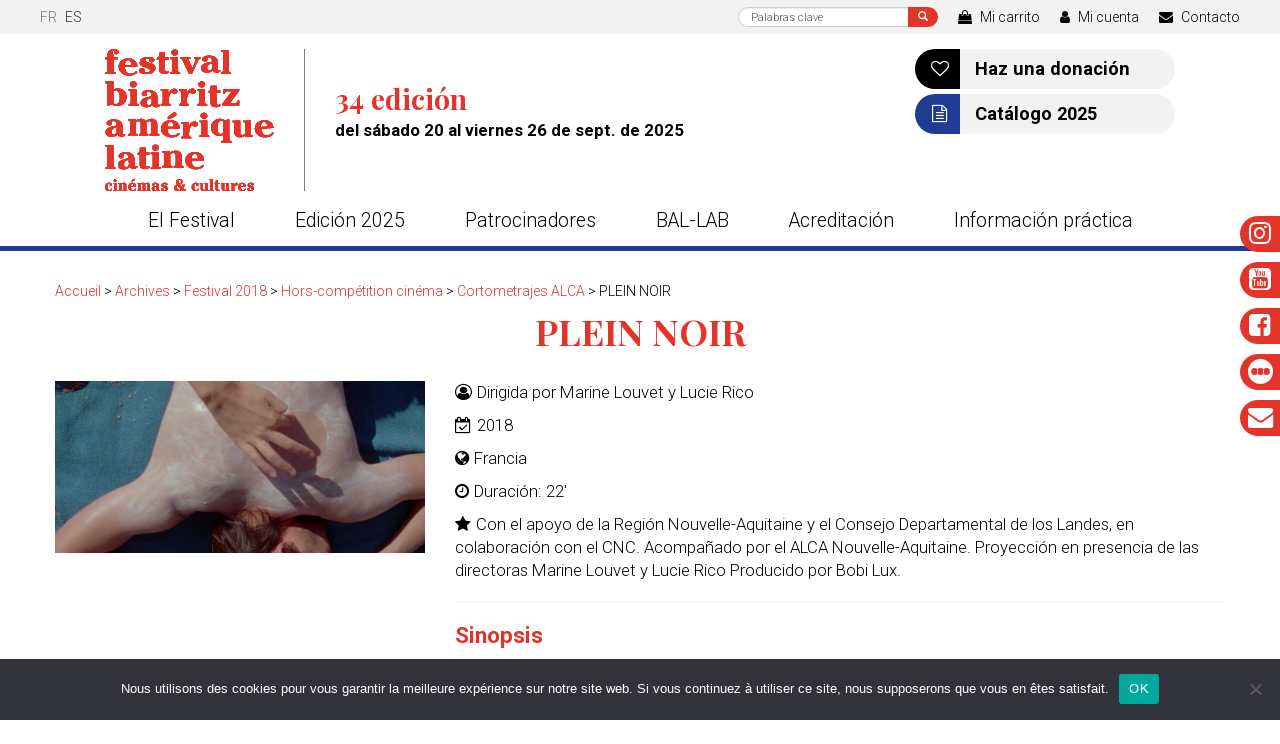

--- FILE ---
content_type: text/html; charset=UTF-8
request_url: https://www.festivaldebiarritz.com/es/film/plein-noir/
body_size: 16635
content:
<!DOCTYPE html>
<html lang="es" class="no-js">
    <head>
        <meta charset="UTF-8" />
        <meta name="viewport" content="width=device-width" />
        <title>PLEIN NOIR - Festival de Biarritz América Latina</title>
        <link rel="profile" href="http://gmpg.org/xfn/11" />
        <link rel="pingback" href="https://www.festivaldebiarritz.com/xmlrpc.php" />
                <!--[if lt IE 9]>
        <script src="https://www.festivaldebiarritz.com/wp-content/themes/festival-de-biarritz-2019/js/html5.js" type="text/javascript"></script>
        <![endif]-->
	    <script>(function(){document.documentElement.className='js'})();</script>
		
        <!-- Chargement des polices -->
       <link href="https://fonts.googleapis.com/css?family=Playfair+Display:700|Roboto:300,400,400i,700" rel="stylesheet">	
	   
        <!-- Chargement du favicon -->
        <link rel="shortcut icon" href="https://www.festivaldebiarritz.com/wp-content/themes/festival-de-biarritz-2019/images/favicon.ico" />
		
        <meta name='robots' content='index, follow, max-image-preview:large, max-snippet:-1, max-video-preview:-1' />
<script>window._wca = window._wca || [];</script>

	<!-- This site is optimized with the Yoast SEO plugin v26.7 - https://yoast.com/wordpress/plugins/seo/ -->
	<link rel="canonical" href="https://www.festivaldebiarritz.com/es/film/plein-noir/" />
	<meta property="og:locale" content="es_ES" />
	<meta property="og:type" content="article" />
	<meta property="og:title" content="PLEIN NOIR - Festival de Biarritz América Latina" />
	<meta property="og:url" content="https://www.festivaldebiarritz.com/es/film/plein-noir/" />
	<meta property="og:site_name" content="Festival de Biarritz América Latina" />
	<meta property="article:modified_time" content="2018-09-19T14:12:08+00:00" />
	<meta property="og:image" content="https://www.festivaldebiarritz.com/wp-content/uploads/2018/07/pn1.jpg" />
	<meta property="og:image:width" content="400" />
	<meta property="og:image:height" content="300" />
	<meta property="og:image:type" content="image/jpeg" />
	<script type="application/ld+json" class="yoast-schema-graph">{"@context":"https://schema.org","@graph":[{"@type":"WebPage","@id":"https://www.festivaldebiarritz.com/es/film/plein-noir/","url":"https://www.festivaldebiarritz.com/es/film/plein-noir/","name":"PLEIN NOIR - Festival de Biarritz América Latina","isPartOf":{"@id":"https://www.festivaldebiarritz.com/es/#website"},"primaryImageOfPage":{"@id":"https://www.festivaldebiarritz.com/es/film/plein-noir/#primaryimage"},"image":{"@id":"https://www.festivaldebiarritz.com/es/film/plein-noir/#primaryimage"},"thumbnailUrl":"https://www.festivaldebiarritz.com/wp-content/uploads/2018/07/pn1.jpg","datePublished":"2018-09-07T13:46:33+00:00","dateModified":"2018-09-19T14:12:08+00:00","breadcrumb":{"@id":"https://www.festivaldebiarritz.com/es/film/plein-noir/#breadcrumb"},"inLanguage":"es","potentialAction":[{"@type":"ReadAction","target":[["https://www.festivaldebiarritz.com/es/film/plein-noir/"]]}]},{"@type":"ImageObject","inLanguage":"es","@id":"https://www.festivaldebiarritz.com/es/film/plein-noir/#primaryimage","url":"https://www.festivaldebiarritz.com/wp-content/uploads/2018/07/pn1.jpg","contentUrl":"https://www.festivaldebiarritz.com/wp-content/uploads/2018/07/pn1.jpg","width":400,"height":300},{"@type":"BreadcrumbList","@id":"https://www.festivaldebiarritz.com/es/film/plein-noir/#breadcrumb","itemListElement":[{"@type":"ListItem","position":1,"name":"Accueil","item":"https://www.festivaldebiarritz.com/es/"},{"@type":"ListItem","position":2,"name":"Archives","item":"https://www.festivaldebiarritz.com/es/selection/archives/"},{"@type":"ListItem","position":3,"name":"Festival 2018","item":"https://www.festivaldebiarritz.com/es/selection/archives/festival-2018/"},{"@type":"ListItem","position":4,"name":"Hors-compétition cinéma","item":"https://www.festivaldebiarritz.com/es/selection/archives/festival-2018/hors-competition-festival-2018/"},{"@type":"ListItem","position":5,"name":"Cortometrajes ALCA","item":"https://www.festivaldebiarritz.com/es/selection/archives/festival-2018/hors-competition-festival-2018/courts-metrages-alca/"},{"@type":"ListItem","position":6,"name":"PLEIN NOIR"}]},{"@type":"WebSite","@id":"https://www.festivaldebiarritz.com/es/#website","url":"https://www.festivaldebiarritz.com/es/","name":"Festival de Biarritz América Latina","description":"Cine y culturas de América latina","potentialAction":[{"@type":"SearchAction","target":{"@type":"EntryPoint","urlTemplate":"https://www.festivaldebiarritz.com/es/?s={search_term_string}"},"query-input":{"@type":"PropertyValueSpecification","valueRequired":true,"valueName":"search_term_string"}}],"inLanguage":"es"}]}</script>
	<!-- / Yoast SEO plugin. -->


<link rel='dns-prefetch' href='//challenges.cloudflare.com' />
<link rel='dns-prefetch' href='//unpkg.com' />
<link rel='dns-prefetch' href='//stats.wp.com' />
<link rel="alternate" title="oEmbed (JSON)" type="application/json+oembed" href="https://www.festivaldebiarritz.com/es/wp-json/oembed/1.0/embed?url=https%3A%2F%2Fwww.festivaldebiarritz.com%2Fes%2Ffilm%2Fplein-noir%2F" />
<link rel="alternate" title="oEmbed (XML)" type="text/xml+oembed" href="https://www.festivaldebiarritz.com/es/wp-json/oembed/1.0/embed?url=https%3A%2F%2Fwww.festivaldebiarritz.com%2Fes%2Ffilm%2Fplein-noir%2F&#038;format=xml" />
<style id='wp-img-auto-sizes-contain-inline-css' type='text/css'>
img:is([sizes=auto i],[sizes^="auto," i]){contain-intrinsic-size:3000px 1500px}
/*# sourceURL=wp-img-auto-sizes-contain-inline-css */
</style>
<link rel='stylesheet' id='sbi_styles-css' href='https://www.festivaldebiarritz.com/wp-content/plugins/instagram-feed/css/sbi-styles.min.css?ver=6.10.0' type='text/css' media='all' />
<style id='wp-emoji-styles-inline-css' type='text/css'>

	img.wp-smiley, img.emoji {
		display: inline !important;
		border: none !important;
		box-shadow: none !important;
		height: 1em !important;
		width: 1em !important;
		margin: 0 0.07em !important;
		vertical-align: -0.1em !important;
		background: none !important;
		padding: 0 !important;
	}
/*# sourceURL=wp-emoji-styles-inline-css */
</style>
<style id='classic-theme-styles-inline-css' type='text/css'>
/*! This file is auto-generated */
.wp-block-button__link{color:#fff;background-color:#32373c;border-radius:9999px;box-shadow:none;text-decoration:none;padding:calc(.667em + 2px) calc(1.333em + 2px);font-size:1.125em}.wp-block-file__button{background:#32373c;color:#fff;text-decoration:none}
/*# sourceURL=/wp-includes/css/classic-themes.min.css */
</style>
<link rel='stylesheet' id='contact-form-7-css' href='https://www.festivaldebiarritz.com/wp-content/plugins/contact-form-7/includes/css/styles.css?ver=6.1.4' type='text/css' media='all' />
<link rel='stylesheet' id='cookie-notice-front-css' href='https://www.festivaldebiarritz.com/wp-content/plugins/cookie-notice/css/front.min.css?ver=2.5.11' type='text/css' media='all' />
<link rel='stylesheet' id='woocommerce-layout-css' href='https://www.festivaldebiarritz.com/wp-content/plugins/woocommerce/assets/css/woocommerce-layout.css?ver=10.4.3' type='text/css' media='all' />
<style id='woocommerce-layout-inline-css' type='text/css'>

	.infinite-scroll .woocommerce-pagination {
		display: none;
	}
/*# sourceURL=woocommerce-layout-inline-css */
</style>
<link rel='stylesheet' id='woocommerce-smallscreen-css' href='https://www.festivaldebiarritz.com/wp-content/plugins/woocommerce/assets/css/woocommerce-smallscreen.css?ver=10.4.3' type='text/css' media='only screen and (max-width: 768px)' />
<link rel='stylesheet' id='woocommerce-general-css' href='https://www.festivaldebiarritz.com/wp-content/plugins/woocommerce/assets/css/woocommerce.css?ver=10.4.3' type='text/css' media='all' />
<style id='woocommerce-inline-inline-css' type='text/css'>
.woocommerce form .form-row .required { visibility: visible; }
/*# sourceURL=woocommerce-inline-inline-css */
</style>
<link rel='stylesheet' id='fancybox_style-css' href='https://www.festivaldebiarritz.com/wp-content/themes/festival-de-biarritz-2019/js/js-fancybox/jquery.fancybox.css?ver=2.1.5' type='text/css' media='screen' />
<link rel='stylesheet' id='aos-css' href='https://unpkg.com/aos@2.3.1/dist/aos.css?ver=2.3.1' type='text/css' media='screen' />
<link rel='stylesheet' id='swiper-css' href='https://unpkg.com/swiper@8/swiper-bundle.min.css?ver=8.4.5' type='text/css' media='screen' />
<link rel='stylesheet' id='bootstrap_css-css' href='https://www.festivaldebiarritz.com/wp-content/themes/festival-de-biarritz-2019/bootstrap/css/bootstrap.min.css?ver=3.3.7' type='text/css' media='screen' />
<link rel='stylesheet' id='theme_style-css' href='https://www.festivaldebiarritz.com/wp-content/themes/festival-de-biarritz-2019/style.css?ver=1.0' type='text/css' media='screen' />
<link rel='stylesheet' id='font-awesome-css' href='https://www.festivaldebiarritz.com/wp-content/themes/festival-de-biarritz-2019/css/font-awesome.min.css?ver=4.7.0' type='text/css' media='all' />
<link rel='stylesheet' id='__EPYT__style-css' href='https://www.festivaldebiarritz.com/wp-content/plugins/youtube-embed-plus/styles/ytprefs.min.css?ver=14.2.4' type='text/css' media='all' />
<style id='__EPYT__style-inline-css' type='text/css'>

                .epyt-gallery-thumb {
                        width: 33.333%;
                }
                
/*# sourceURL=__EPYT__style-inline-css */
</style>
<script type="text/template" id="tmpl-variation-template">
	<div class="woocommerce-variation-description">{{{ data.variation.variation_description }}}</div>
	<div class="woocommerce-variation-price">{{{ data.variation.price_html }}}</div>
	<div class="woocommerce-variation-availability">{{{ data.variation.availability_html }}}</div>
</script>
<script type="text/template" id="tmpl-unavailable-variation-template">
	<p role="alert">Lo siento, este producto no está disponible. Por favor, elige otra combinación.</p>
</script>
<script type="text/javascript" src="https://www.festivaldebiarritz.com/wp-includes/js/jquery/jquery.min.js?ver=3.7.1" id="jquery-core-js"></script>
<script type="text/javascript" src="https://www.festivaldebiarritz.com/wp-includes/js/jquery/jquery-migrate.min.js?ver=3.4.1" id="jquery-migrate-js"></script>
<script type="text/javascript" src="https://www.festivaldebiarritz.com/wp-includes/js/underscore.min.js?ver=1.13.7" id="underscore-js"></script>
<script type="text/javascript" id="wp-util-js-extra">
/* <![CDATA[ */
var _wpUtilSettings = {"ajax":{"url":"/wp-admin/admin-ajax.php"}};
//# sourceURL=wp-util-js-extra
/* ]]> */
</script>
<script type="text/javascript" src="https://www.festivaldebiarritz.com/wp-includes/js/wp-util.min.js?ver=6.9" id="wp-util-js"></script>
<script type="text/javascript" src="https://www.festivaldebiarritz.com/wp-content/plugins/woocommerce/assets/js/jquery-blockui/jquery.blockUI.min.js?ver=2.7.0-wc.10.4.3" id="wc-jquery-blockui-js" data-wp-strategy="defer"></script>
<script type="text/javascript" id="cookie-notice-front-js-before">
/* <![CDATA[ */
var cnArgs = {"ajaxUrl":"https:\/\/www.festivaldebiarritz.com\/wp-admin\/admin-ajax.php","nonce":"c63a15ea99","hideEffect":"fade","position":"bottom","onScroll":false,"onScrollOffset":100,"onClick":false,"cookieName":"cookie_notice_accepted","cookieTime":2592000,"cookieTimeRejected":2592000,"globalCookie":false,"redirection":false,"cache":false,"revokeCookies":false,"revokeCookiesOpt":"automatic"};

//# sourceURL=cookie-notice-front-js-before
/* ]]> */
</script>
<script type="text/javascript" src="https://www.festivaldebiarritz.com/wp-content/plugins/cookie-notice/js/front.min.js?ver=2.5.11" id="cookie-notice-front-js"></script>
<script type="text/javascript" src="https://www.festivaldebiarritz.com/wp-content/plugins/woocommerce/assets/js/js-cookie/js.cookie.min.js?ver=2.1.4-wc.10.4.3" id="wc-js-cookie-js" defer="defer" data-wp-strategy="defer"></script>
<script type="text/javascript" id="woocommerce-js-extra">
/* <![CDATA[ */
var woocommerce_params = {"ajax_url":"/wp-admin/admin-ajax.php","wc_ajax_url":"/es/?wc-ajax=%%endpoint%%","i18n_password_show":"Mostrar contrase\u00f1a","i18n_password_hide":"Ocultar contrase\u00f1a"};
//# sourceURL=woocommerce-js-extra
/* ]]> */
</script>
<script type="text/javascript" src="https://www.festivaldebiarritz.com/wp-content/plugins/woocommerce/assets/js/frontend/woocommerce.min.js?ver=10.4.3" id="woocommerce-js" defer="defer" data-wp-strategy="defer"></script>
<script type="text/javascript" src="https://www.festivaldebiarritz.com/wp-content/themes/festival-de-biarritz-2019/js/js-fancybox/jquery.fancybox.js?ver=2.1.5" id="fancybox-js"></script>
<script type="text/javascript" src="https://www.festivaldebiarritz.com/wp-content/themes/festival-de-biarritz-2019/js/js-fancybox/fancybox_config.js?ver=6.9" id="fancybox_config-js"></script>
<script type="text/javascript" src="https://unpkg.com/aos@2.3.1/dist/aos.js?ver=2.3.1" id="aos-js"></script>
<script type="text/javascript" src="https://unpkg.com/swiper@8/swiper-bundle.min.js?ver=8.4.5" id="swiper-js"></script>
<script type="text/javascript" src="https://www.festivaldebiarritz.com/wp-content/themes/festival-de-biarritz-2019/bootstrap/js/bootstrap.min.js?ver=3.3.7" id="bootstrap_js-js"></script>
<script type="text/javascript" src="https://stats.wp.com/s-202604.js" id="woocommerce-analytics-js" defer="defer" data-wp-strategy="defer"></script>
<script type="text/javascript" id="__ytprefs__-js-extra">
/* <![CDATA[ */
var _EPYT_ = {"ajaxurl":"https://www.festivaldebiarritz.com/wp-admin/admin-ajax.php","security":"f9212955a6","gallery_scrolloffset":"20","eppathtoscripts":"https://www.festivaldebiarritz.com/wp-content/plugins/youtube-embed-plus/scripts/","eppath":"https://www.festivaldebiarritz.com/wp-content/plugins/youtube-embed-plus/","epresponsiveselector":"[\"iframe.__youtube_prefs__\",\"iframe[src*='youtube.com']\",\"iframe[src*='youtube-nocookie.com']\",\"iframe[data-ep-src*='youtube.com']\",\"iframe[data-ep-src*='youtube-nocookie.com']\",\"iframe[data-ep-gallerysrc*='youtube.com']\"]","epdovol":"1","version":"14.2.4","evselector":"iframe.__youtube_prefs__[src], iframe[src*=\"youtube.com/embed/\"], iframe[src*=\"youtube-nocookie.com/embed/\"]","ajax_compat":"","maxres_facade":"eager","ytapi_load":"light","pause_others":"","stopMobileBuffer":"1","facade_mode":"","not_live_on_channel":""};
//# sourceURL=__ytprefs__-js-extra
/* ]]> */
</script>
<script type="text/javascript" src="https://www.festivaldebiarritz.com/wp-content/plugins/youtube-embed-plus/scripts/ytprefs.min.js?ver=14.2.4" id="__ytprefs__-js"></script>
<link rel="https://api.w.org/" href="https://www.festivaldebiarritz.com/es/wp-json/" /><link rel="EditURI" type="application/rsd+xml" title="RSD" href="https://www.festivaldebiarritz.com/xmlrpc.php?rsd" />
<link rel='shortlink' href='https://www.festivaldebiarritz.com/es/?p=14448' />
<style>
.qtranxs_flag_fr {background-image: url(https://www.festivaldebiarritz.com/wp-content/plugins/qtranslate-xt-3.15.2/flags/fr.png); background-repeat: no-repeat;}
.qtranxs_flag_es {background-image: url(https://www.festivaldebiarritz.com/wp-content/plugins/qtranslate-xt-3.15.2/flags/es.png); background-repeat: no-repeat;}
</style>
<link hreflang="fr" href="https://www.festivaldebiarritz.com/fr/film/plein-noir/" rel="alternate" />
<link hreflang="es_ES" href="https://www.festivaldebiarritz.com/es/film/plein-noir/" rel="alternate" />
<link hreflang="x-default" href="https://www.festivaldebiarritz.com/film/plein-noir/" rel="alternate" />
<meta name="generator" content="qTranslate-XT 3.15.2" />
	<style>img#wpstats{display:none}</style>
			<noscript><style>.woocommerce-product-gallery{ opacity: 1 !important; }</style></noscript>
			
		<!-- Global site tag (gtag.js) - Google Analytics 
		<script async src="https://www.googletagmanager.com/gtag/js?id=UA-5521986-1"></script>
		<script>
		  window.dataLayer = window.dataLayer || [];
		  function gtag(){dataLayer.push(arguments);}
		  gtag('js', new Date());

		  gtag('config', 'UA-5521986-1');
		</script>-->
		<!-- Google tag (gtag.js) -->
		<script async src="https://www.googletagmanager.com/gtag/js?id=G-M568QNBHB8"></script>
		<script>
		  window.dataLayer = window.dataLayer || [];
		  function gtag(){dataLayer.push(arguments);}
		  gtag('js', new Date());

		  gtag('config', 'G-M568QNBHB8');
		</script>
    <style id='global-styles-inline-css' type='text/css'>
:root{--wp--preset--aspect-ratio--square: 1;--wp--preset--aspect-ratio--4-3: 4/3;--wp--preset--aspect-ratio--3-4: 3/4;--wp--preset--aspect-ratio--3-2: 3/2;--wp--preset--aspect-ratio--2-3: 2/3;--wp--preset--aspect-ratio--16-9: 16/9;--wp--preset--aspect-ratio--9-16: 9/16;--wp--preset--color--black: #000000;--wp--preset--color--cyan-bluish-gray: #abb8c3;--wp--preset--color--white: #ffffff;--wp--preset--color--pale-pink: #f78da7;--wp--preset--color--vivid-red: #cf2e2e;--wp--preset--color--luminous-vivid-orange: #ff6900;--wp--preset--color--luminous-vivid-amber: #fcb900;--wp--preset--color--light-green-cyan: #7bdcb5;--wp--preset--color--vivid-green-cyan: #00d084;--wp--preset--color--pale-cyan-blue: #8ed1fc;--wp--preset--color--vivid-cyan-blue: #0693e3;--wp--preset--color--vivid-purple: #9b51e0;--wp--preset--gradient--vivid-cyan-blue-to-vivid-purple: linear-gradient(135deg,rgb(6,147,227) 0%,rgb(155,81,224) 100%);--wp--preset--gradient--light-green-cyan-to-vivid-green-cyan: linear-gradient(135deg,rgb(122,220,180) 0%,rgb(0,208,130) 100%);--wp--preset--gradient--luminous-vivid-amber-to-luminous-vivid-orange: linear-gradient(135deg,rgb(252,185,0) 0%,rgb(255,105,0) 100%);--wp--preset--gradient--luminous-vivid-orange-to-vivid-red: linear-gradient(135deg,rgb(255,105,0) 0%,rgb(207,46,46) 100%);--wp--preset--gradient--very-light-gray-to-cyan-bluish-gray: linear-gradient(135deg,rgb(238,238,238) 0%,rgb(169,184,195) 100%);--wp--preset--gradient--cool-to-warm-spectrum: linear-gradient(135deg,rgb(74,234,220) 0%,rgb(151,120,209) 20%,rgb(207,42,186) 40%,rgb(238,44,130) 60%,rgb(251,105,98) 80%,rgb(254,248,76) 100%);--wp--preset--gradient--blush-light-purple: linear-gradient(135deg,rgb(255,206,236) 0%,rgb(152,150,240) 100%);--wp--preset--gradient--blush-bordeaux: linear-gradient(135deg,rgb(254,205,165) 0%,rgb(254,45,45) 50%,rgb(107,0,62) 100%);--wp--preset--gradient--luminous-dusk: linear-gradient(135deg,rgb(255,203,112) 0%,rgb(199,81,192) 50%,rgb(65,88,208) 100%);--wp--preset--gradient--pale-ocean: linear-gradient(135deg,rgb(255,245,203) 0%,rgb(182,227,212) 50%,rgb(51,167,181) 100%);--wp--preset--gradient--electric-grass: linear-gradient(135deg,rgb(202,248,128) 0%,rgb(113,206,126) 100%);--wp--preset--gradient--midnight: linear-gradient(135deg,rgb(2,3,129) 0%,rgb(40,116,252) 100%);--wp--preset--font-size--small: 13px;--wp--preset--font-size--medium: 20px;--wp--preset--font-size--large: 36px;--wp--preset--font-size--x-large: 42px;--wp--preset--spacing--20: 0.44rem;--wp--preset--spacing--30: 0.67rem;--wp--preset--spacing--40: 1rem;--wp--preset--spacing--50: 1.5rem;--wp--preset--spacing--60: 2.25rem;--wp--preset--spacing--70: 3.38rem;--wp--preset--spacing--80: 5.06rem;--wp--preset--shadow--natural: 6px 6px 9px rgba(0, 0, 0, 0.2);--wp--preset--shadow--deep: 12px 12px 50px rgba(0, 0, 0, 0.4);--wp--preset--shadow--sharp: 6px 6px 0px rgba(0, 0, 0, 0.2);--wp--preset--shadow--outlined: 6px 6px 0px -3px rgb(255, 255, 255), 6px 6px rgb(0, 0, 0);--wp--preset--shadow--crisp: 6px 6px 0px rgb(0, 0, 0);}:where(.is-layout-flex){gap: 0.5em;}:where(.is-layout-grid){gap: 0.5em;}body .is-layout-flex{display: flex;}.is-layout-flex{flex-wrap: wrap;align-items: center;}.is-layout-flex > :is(*, div){margin: 0;}body .is-layout-grid{display: grid;}.is-layout-grid > :is(*, div){margin: 0;}:where(.wp-block-columns.is-layout-flex){gap: 2em;}:where(.wp-block-columns.is-layout-grid){gap: 2em;}:where(.wp-block-post-template.is-layout-flex){gap: 1.25em;}:where(.wp-block-post-template.is-layout-grid){gap: 1.25em;}.has-black-color{color: var(--wp--preset--color--black) !important;}.has-cyan-bluish-gray-color{color: var(--wp--preset--color--cyan-bluish-gray) !important;}.has-white-color{color: var(--wp--preset--color--white) !important;}.has-pale-pink-color{color: var(--wp--preset--color--pale-pink) !important;}.has-vivid-red-color{color: var(--wp--preset--color--vivid-red) !important;}.has-luminous-vivid-orange-color{color: var(--wp--preset--color--luminous-vivid-orange) !important;}.has-luminous-vivid-amber-color{color: var(--wp--preset--color--luminous-vivid-amber) !important;}.has-light-green-cyan-color{color: var(--wp--preset--color--light-green-cyan) !important;}.has-vivid-green-cyan-color{color: var(--wp--preset--color--vivid-green-cyan) !important;}.has-pale-cyan-blue-color{color: var(--wp--preset--color--pale-cyan-blue) !important;}.has-vivid-cyan-blue-color{color: var(--wp--preset--color--vivid-cyan-blue) !important;}.has-vivid-purple-color{color: var(--wp--preset--color--vivid-purple) !important;}.has-black-background-color{background-color: var(--wp--preset--color--black) !important;}.has-cyan-bluish-gray-background-color{background-color: var(--wp--preset--color--cyan-bluish-gray) !important;}.has-white-background-color{background-color: var(--wp--preset--color--white) !important;}.has-pale-pink-background-color{background-color: var(--wp--preset--color--pale-pink) !important;}.has-vivid-red-background-color{background-color: var(--wp--preset--color--vivid-red) !important;}.has-luminous-vivid-orange-background-color{background-color: var(--wp--preset--color--luminous-vivid-orange) !important;}.has-luminous-vivid-amber-background-color{background-color: var(--wp--preset--color--luminous-vivid-amber) !important;}.has-light-green-cyan-background-color{background-color: var(--wp--preset--color--light-green-cyan) !important;}.has-vivid-green-cyan-background-color{background-color: var(--wp--preset--color--vivid-green-cyan) !important;}.has-pale-cyan-blue-background-color{background-color: var(--wp--preset--color--pale-cyan-blue) !important;}.has-vivid-cyan-blue-background-color{background-color: var(--wp--preset--color--vivid-cyan-blue) !important;}.has-vivid-purple-background-color{background-color: var(--wp--preset--color--vivid-purple) !important;}.has-black-border-color{border-color: var(--wp--preset--color--black) !important;}.has-cyan-bluish-gray-border-color{border-color: var(--wp--preset--color--cyan-bluish-gray) !important;}.has-white-border-color{border-color: var(--wp--preset--color--white) !important;}.has-pale-pink-border-color{border-color: var(--wp--preset--color--pale-pink) !important;}.has-vivid-red-border-color{border-color: var(--wp--preset--color--vivid-red) !important;}.has-luminous-vivid-orange-border-color{border-color: var(--wp--preset--color--luminous-vivid-orange) !important;}.has-luminous-vivid-amber-border-color{border-color: var(--wp--preset--color--luminous-vivid-amber) !important;}.has-light-green-cyan-border-color{border-color: var(--wp--preset--color--light-green-cyan) !important;}.has-vivid-green-cyan-border-color{border-color: var(--wp--preset--color--vivid-green-cyan) !important;}.has-pale-cyan-blue-border-color{border-color: var(--wp--preset--color--pale-cyan-blue) !important;}.has-vivid-cyan-blue-border-color{border-color: var(--wp--preset--color--vivid-cyan-blue) !important;}.has-vivid-purple-border-color{border-color: var(--wp--preset--color--vivid-purple) !important;}.has-vivid-cyan-blue-to-vivid-purple-gradient-background{background: var(--wp--preset--gradient--vivid-cyan-blue-to-vivid-purple) !important;}.has-light-green-cyan-to-vivid-green-cyan-gradient-background{background: var(--wp--preset--gradient--light-green-cyan-to-vivid-green-cyan) !important;}.has-luminous-vivid-amber-to-luminous-vivid-orange-gradient-background{background: var(--wp--preset--gradient--luminous-vivid-amber-to-luminous-vivid-orange) !important;}.has-luminous-vivid-orange-to-vivid-red-gradient-background{background: var(--wp--preset--gradient--luminous-vivid-orange-to-vivid-red) !important;}.has-very-light-gray-to-cyan-bluish-gray-gradient-background{background: var(--wp--preset--gradient--very-light-gray-to-cyan-bluish-gray) !important;}.has-cool-to-warm-spectrum-gradient-background{background: var(--wp--preset--gradient--cool-to-warm-spectrum) !important;}.has-blush-light-purple-gradient-background{background: var(--wp--preset--gradient--blush-light-purple) !important;}.has-blush-bordeaux-gradient-background{background: var(--wp--preset--gradient--blush-bordeaux) !important;}.has-luminous-dusk-gradient-background{background: var(--wp--preset--gradient--luminous-dusk) !important;}.has-pale-ocean-gradient-background{background: var(--wp--preset--gradient--pale-ocean) !important;}.has-electric-grass-gradient-background{background: var(--wp--preset--gradient--electric-grass) !important;}.has-midnight-gradient-background{background: var(--wp--preset--gradient--midnight) !important;}.has-small-font-size{font-size: var(--wp--preset--font-size--small) !important;}.has-medium-font-size{font-size: var(--wp--preset--font-size--medium) !important;}.has-large-font-size{font-size: var(--wp--preset--font-size--large) !important;}.has-x-large-font-size{font-size: var(--wp--preset--font-size--x-large) !important;}
/*# sourceURL=global-styles-inline-css */
</style>
<link rel='stylesheet' id='wc-blocks-style-css' href='https://www.festivaldebiarritz.com/wp-content/plugins/woocommerce/assets/client/blocks/wc-blocks.css?ver=wc-10.4.3' type='text/css' media='all' />
<link rel='stylesheet' id='mailpoet_public-css' href='https://www.festivaldebiarritz.com/wp-content/plugins/mailpoet/assets/dist/css/mailpoet-public.b1f0906e.css?ver=6.9' type='text/css' media='all' />
<link rel='stylesheet' id='mailpoet_custom_fonts_0-css' href='https://fonts.googleapis.com/css?family=Abril+FatFace%3A400%2C400i%2C700%2C700i%7CAlegreya%3A400%2C400i%2C700%2C700i%7CAlegreya+Sans%3A400%2C400i%2C700%2C700i%7CAmatic+SC%3A400%2C400i%2C700%2C700i%7CAnonymous+Pro%3A400%2C400i%2C700%2C700i%7CArchitects+Daughter%3A400%2C400i%2C700%2C700i%7CArchivo%3A400%2C400i%2C700%2C700i%7CArchivo+Narrow%3A400%2C400i%2C700%2C700i%7CAsap%3A400%2C400i%2C700%2C700i%7CBarlow%3A400%2C400i%2C700%2C700i%7CBioRhyme%3A400%2C400i%2C700%2C700i%7CBonbon%3A400%2C400i%2C700%2C700i%7CCabin%3A400%2C400i%2C700%2C700i%7CCairo%3A400%2C400i%2C700%2C700i%7CCardo%3A400%2C400i%2C700%2C700i%7CChivo%3A400%2C400i%2C700%2C700i%7CConcert+One%3A400%2C400i%2C700%2C700i%7CCormorant%3A400%2C400i%2C700%2C700i%7CCrimson+Text%3A400%2C400i%2C700%2C700i%7CEczar%3A400%2C400i%2C700%2C700i%7CExo+2%3A400%2C400i%2C700%2C700i%7CFira+Sans%3A400%2C400i%2C700%2C700i%7CFjalla+One%3A400%2C400i%2C700%2C700i%7CFrank+Ruhl+Libre%3A400%2C400i%2C700%2C700i%7CGreat+Vibes%3A400%2C400i%2C700%2C700i&#038;ver=6.9' type='text/css' media='all' />
<link rel='stylesheet' id='mailpoet_custom_fonts_1-css' href='https://fonts.googleapis.com/css?family=Heebo%3A400%2C400i%2C700%2C700i%7CIBM+Plex%3A400%2C400i%2C700%2C700i%7CInconsolata%3A400%2C400i%2C700%2C700i%7CIndie+Flower%3A400%2C400i%2C700%2C700i%7CInknut+Antiqua%3A400%2C400i%2C700%2C700i%7CInter%3A400%2C400i%2C700%2C700i%7CKarla%3A400%2C400i%2C700%2C700i%7CLibre+Baskerville%3A400%2C400i%2C700%2C700i%7CLibre+Franklin%3A400%2C400i%2C700%2C700i%7CMontserrat%3A400%2C400i%2C700%2C700i%7CNeuton%3A400%2C400i%2C700%2C700i%7CNotable%3A400%2C400i%2C700%2C700i%7CNothing+You+Could+Do%3A400%2C400i%2C700%2C700i%7CNoto+Sans%3A400%2C400i%2C700%2C700i%7CNunito%3A400%2C400i%2C700%2C700i%7COld+Standard+TT%3A400%2C400i%2C700%2C700i%7COxygen%3A400%2C400i%2C700%2C700i%7CPacifico%3A400%2C400i%2C700%2C700i%7CPoppins%3A400%2C400i%2C700%2C700i%7CProza+Libre%3A400%2C400i%2C700%2C700i%7CPT+Sans%3A400%2C400i%2C700%2C700i%7CPT+Serif%3A400%2C400i%2C700%2C700i%7CRakkas%3A400%2C400i%2C700%2C700i%7CReenie+Beanie%3A400%2C400i%2C700%2C700i%7CRoboto+Slab%3A400%2C400i%2C700%2C700i&#038;ver=6.9' type='text/css' media='all' />
<link rel='stylesheet' id='mailpoet_custom_fonts_2-css' href='https://fonts.googleapis.com/css?family=Ropa+Sans%3A400%2C400i%2C700%2C700i%7CRubik%3A400%2C400i%2C700%2C700i%7CShadows+Into+Light%3A400%2C400i%2C700%2C700i%7CSpace+Mono%3A400%2C400i%2C700%2C700i%7CSpectral%3A400%2C400i%2C700%2C700i%7CSue+Ellen+Francisco%3A400%2C400i%2C700%2C700i%7CTitillium+Web%3A400%2C400i%2C700%2C700i%7CUbuntu%3A400%2C400i%2C700%2C700i%7CVarela%3A400%2C400i%2C700%2C700i%7CVollkorn%3A400%2C400i%2C700%2C700i%7CWork+Sans%3A400%2C400i%2C700%2C700i%7CYatra+One%3A400%2C400i%2C700%2C700i&#038;ver=6.9' type='text/css' media='all' />
</head>
	
    <body class="wp-singular film-template-default single single-film postid-14448 wp-theme-festival-de-biarritz-2019 theme-festival-de-biarritz-2019 cookies-not-set woocommerce-no-js">
		<a href="#" id="topPage" class="retour-haut" title="Volver al principio del sitio">		
			<i class="fa fa-angle-up" aria-hidden="true"></i>
		</a>
		
		<div class="onglet-reseaux">
			<a href="https://www.instagram.com/fbal.biarritz" target="_blank">
				<i class="fa fa-instagram" aria-hidden="true"></i>
			</a>
			<a href="https://www.youtube.com/user/festivaldebiarritz" target="_blank">
				<i class="fa fa-youtube-square" aria-hidden="true"></i>
			</a>
			<a href="https://www.facebook.com/festival.biarritz.amerique.latine/" target="_blank">
				<i class="fa fa-facebook-square" aria-hidden="true"></i>
			</a>
			<a href="https://letterboxd.com/FestBiarritz/" target="_blank">
				<img style="margin-top:-3px;width:25px;" src="https://www.festivaldebiarritz.com/wp-content/themes/festival-de-biarritz-2019/images/picto-letterboxd.svg" alt=""/>
			</a>
			
			<a href="https://www.festivaldebiarritz.com/es/sinscrire-a-la-newsletter/" rel="nofollow">
				<i class="fa fa-envelope" aria-hidden="true"></i>
			</a>
		</div>
	
		<!-- Header -->
		<header>			
			<div class="main-top-header">				
				<div class="top-header">					
											<style>
.qtranxs_widget ul { margin: 0; }
.qtranxs_widget ul li
{
display: inline; /* horizontal list, use "list-item" or other appropriate value for vertical list */
list-style-type: none; /* use "initial" or other to enable bullets */
margin: 0 5px 0 0; /* adjust spacing between items */
opacity: 0.5;
-o-transition: 1s ease opacity;
-moz-transition: 1s ease opacity;
-webkit-transition: 1s ease opacity;
transition: 1s ease opacity;
}
//.qtranxs_widget ul li span { margin: 0 5px 0 0; } /* other way to control spacing */
.qtranxs_widget ul li.active { opacity: 0.8; }
.qtranxs_widget ul li:hover { opacity: 1; }
.qtranxs_widget img { box-shadow: none; vertical-align: middle; }
.qtranxs_flag { height:12px; width:18px; display:block; }
.qtranxs_flag_and_text { padding-left:20px; }
.qtranxs_flag span { display:none; }
</style>
<div id="qtranslate-4" class="widget-header qtranxs_widget">
<ul class="language-chooser language-chooser-custom qtranxs_language_chooser" id="qtranslate-4-chooser">
<li class="language-chooser-item language-chooser-item-fr"><a href="https://www.festivaldebiarritz.com/fr/film/plein-noir/" title="Français (fr)">fr</a></li>
<li class="language-chooser-item language-chooser-item-es active"><a href="https://www.festivaldebiarritz.com/es/film/plein-noir/" title="Español (es)">es</a></li>
</ul><div class="qtranxs_widget_end"></div>
</div>					
															
					<div class="liens-ecommerce">
						<form class="" method="get" id="searchform" action="https://www.festivaldebiarritz.com/es/">
	<div class="input-group">
		<input type="text" value="Palabras clave" name="s" id="s" class="form-control" onfocus="if (this.value == 'Palabras clave') {this.value = '';}" onblur="if (this.value == '') {this.value = 'Palabras clave';}" />
		<div class="input-group-btn">
			<button class="btn btn-default" type="submit" id="searchsubmit" />
				<span class="glyphicon glyphicon-search" aria-hidden="true"></span> 
			</button>
		</div>
	</div>
</form>					
						<a href="https://www.festivaldebiarritz.com/es/panier/">
							<i class="fa fa-shopping-bag" aria-hidden="true"></i> Mi carrito						</a>						
						<a href="https://www.festivaldebiarritz.com/es/mon-compte/">
							<i class="fa fa-user" aria-hidden="true"></i> Mi cuenta						</a>							
						<a href="https://www.festivaldebiarritz.com/es/contact/">
							<i class="fa fa-envelope" aria-hidden="true"></i> Contacto						</a>
					</div>				
				</div>			
			</div>	
			
			<!-- Logo -->
			<div class="main-logo">
				<a class="logo" href="https://www.festivaldebiarritz.com/es/" title="Festival de Biarritz América Latina" rel="home">
					<img class="img-responsive" src="https://www.festivaldebiarritz.com/wp-content/themes/festival-de-biarritz-2019/images/logo-festival-de-biarritz.svg" alt="Festival de Biarritz América Latina" />
				</a>
				<div class="dates">					
					<div class="numero-edition">
						34 edición					
					</div>					
					<div class="dates-edition">
						del sábado 20 al viernes 26 de sept. de 2025					
					</div>				
				</div>
									<div class="boutons-edition">
													<a href="https://www.helloasso.com/associations/biarritz-festivals/formulaires/4" class="bouton-don" target="_blank">
								<i class="fa fa-heart-o" aria-hidden="true"></i>
								<span class="texte-lien">Haz una donación</span>
							</a>
																																					<a href="https://www.festivaldebiarritz.com/es/edition-2025/le-catalogue-2025/" class="bouton-catalogue">
								<i class="fa fa-file-text-o" aria-hidden="true"></i> 
								<span class="texte-lien">Catálogo 2025</span>
							</a>
																	</div>
								<div class="clear-both"></div>
			</div>		
			
			<!-- Menu de navigation -->
			<div class="menu-navigation">
				<nav class="navbar navbar-default">
					<div class="container-fluid">
						<!-- Bouton du menu pour mobile -->
						<div class="navbar-header">
							<button type="button" class="navbar-toggle collapsed" data-toggle="collapse" data-target="#menu-header">
								<span class="sr-only">Toggle navigation</span>							<span class="icon-bar"></span>							<span class="icon-bar"></span>
								<span class="icon-bar"></span>
							</button>
						</div>			
						<div class="collapse navbar-collapse" id="menu-header">
							<ul id="menu-principal" class="nav navbar-nav"><li id="menu-item-11496" class="menu-item menu-item-type-custom menu-item-object-custom menu-item-has-children menu-item-11496 dropdown"><a href="#" data-toggle="dropdown" class="dropdown-toggle" aria-haspopup="true">El Festival <span class="caret"></span></a>
<ul role="menu" class=" dropdown-menu">
	<li id="menu-item-15075" class="menu-item menu-item-type-post_type menu-item-object-page menu-item-15075"><a href="https://www.festivaldebiarritz.com/es/presentation-du-festival/">Presentación</a></li>
	<li id="menu-item-15076" class="menu-item menu-item-type-post_type menu-item-object-page menu-item-15076"><a href="https://www.festivaldebiarritz.com/es/lequipe-du-festival-de-biarritz/">Equipo</a></li>
	<li id="menu-item-15081" class="menu-item menu-item-type-post_type menu-item-object-page menu-item-15081"><a href="https://www.festivaldebiarritz.com/es/suivez-festival-direct/">Audio, fotos y video</a></li>
	<li id="menu-item-15080" class="menu-item menu-item-type-post_type menu-item-object-page menu-item-15080"><a href="https://www.festivaldebiarritz.com/es/archives/">Premios y archivos</a></li>
	<li id="menu-item-41698" class="menu-item menu-item-type-custom menu-item-object-custom menu-item-41698"><a target="_blank" href="https://www.helloasso.com/associations/biarritz-festivals/formulaires/4">Faire un don</a></li>
</ul>
</li>
<li id="menu-item-47775" class="menu-item menu-item-type-custom menu-item-object-custom menu-item-has-children menu-item-47775 dropdown"><a href="#" data-toggle="dropdown" class="dropdown-toggle" aria-haspopup="true">Edición 2025 <span class="caret"></span></a>
<ul role="menu" class=" dropdown-menu">
	<li id="menu-item-41891" class="menu-item menu-item-type-custom menu-item-object-custom menu-item-41891"><a target="_blank" href="https://www.billetweb.fr/festival-biarritz-amerique-latine-2025">Venta de entradas</a></li>
	<li id="menu-item-48733" class="menu-item menu-item-type-taxonomy menu-item-object-competition menu-item-has-children menu-item-48733 dropdown"><a href="https://www.festivaldebiarritz.com/es/selection/festival-2025/cinema-festival-2025/">Cine</a>
	<ul role="menu" class=" dropdown-menu">
		<li id="menu-item-48734" class="menu-item menu-item-type-taxonomy menu-item-object-competition menu-item-48734"><a href="https://www.festivaldebiarritz.com/es/selection/festival-2025/cinema-festival-2025/competition-cinema-festival-2025/">Competencia</a></li>
		<li id="menu-item-48735" class="menu-item menu-item-type-taxonomy menu-item-object-competition menu-item-48735"><a href="https://www.festivaldebiarritz.com/es/selection/festival-2025/cinema-festival-2025/hors-competition-cinema-festival-2025/">Fuera de competencia</a></li>
		<li id="menu-item-49701" class="menu-item menu-item-type-taxonomy menu-item-object-competition menu-item-49701"><a href="https://www.festivaldebiarritz.com/es/selection/festival-2025/jury-festival-2025/">Jury</a></li>
	</ul>
</li>
	<li id="menu-item-48740" class="menu-item menu-item-type-taxonomy menu-item-object-competition menu-item-48740"><a href="https://www.festivaldebiarritz.com/es/selection/festival-2025/musique-festival-2025/">Musica</a></li>
	<li id="menu-item-48741" class="menu-item menu-item-type-taxonomy menu-item-object-competition menu-item-48741"><a href="https://www.festivaldebiarritz.com/es/selection/festival-2025/debats-didees/">Debates conversatorio</a></li>
	<li id="menu-item-48743" class="menu-item menu-item-type-taxonomy menu-item-object-competition menu-item-48743"><a href="https://www.festivaldebiarritz.com/es/selection/festival-2025/litterature-festival-2025/">Literatura</a></li>
	<li id="menu-item-48711" class="menu-item menu-item-type-post_type menu-item-object-page menu-item-48711"><a href="https://www.festivaldebiarritz.com/es/edition-2025/le-programme-2025/">El programa 2025</a></li>
	<li id="menu-item-48712" class="menu-item menu-item-type-post_type menu-item-object-page menu-item-48712"><a href="https://www.festivaldebiarritz.com/es/edition-2025/le-catalogue-2025/">El catálogo 2025</a></li>
</ul>
</li>
<li id="menu-item-15083" class="menu-item menu-item-type-post_type menu-item-object-page menu-item-has-children menu-item-15083 dropdown"><a href="#" data-toggle="dropdown" class="dropdown-toggle" aria-haspopup="true">Patrocinadores <span class="caret"></span></a>
<ul role="menu" class=" dropdown-menu">
	<li id="menu-item-15084" class="menu-item menu-item-type-post_type menu-item-object-page menu-item-15084"><a href="https://www.festivaldebiarritz.com/es/partenaires/">Los patrocinadores 2025</a></li>
	<li id="menu-item-15085" class="menu-item menu-item-type-post_type menu-item-object-page menu-item-15085"><a href="https://www.festivaldebiarritz.com/es/devenir-partenaire/">Patrocinar el Festival</a></li>
	<li id="menu-item-16575" class="menu-item menu-item-type-post_type menu-item-object-page menu-item-16575"><a href="https://www.festivaldebiarritz.com/es/edition-2019/mecenat-culturel/">Patrocinio cultural</a></li>
</ul>
</li>
<li id="menu-item-16018" class="menu-item menu-item-type-taxonomy menu-item-object-type-evenement menu-item-has-children menu-item-16018 dropdown"><a href="#" data-toggle="dropdown" class="dropdown-toggle" aria-haspopup="true">BAL-LAB <span class="caret"></span></a>
<ul role="menu" class=" dropdown-menu">
	<li id="menu-item-50053" class="menu-item menu-item-type-post_type menu-item-object-page menu-item-50053"><a href="https://www.festivaldebiarritz.com/es/50050-2/">BAL-LAB 2023</a></li>
</ul>
</li>
<li id="menu-item-15100" class="menu-item menu-item-type-post_type menu-item-object-page menu-item-has-children menu-item-15100 dropdown"><a href="#" data-toggle="dropdown" class="dropdown-toggle" aria-haspopup="true">Acreditación <span class="caret"></span></a>
<ul role="menu" class=" dropdown-menu">
	<li id="menu-item-15102" class="menu-item menu-item-type-post_type menu-item-object-page menu-item-15102"><a href="https://www.festivaldebiarritz.com/es/accreditations-pros/">Acreditaciones profesionales</a></li>
	<li id="menu-item-15101" class="menu-item menu-item-type-post_type menu-item-object-page menu-item-15101"><a href="https://www.festivaldebiarritz.com/es/accreditations/">Acreditación Prensa</a></li>
</ul>
</li>
<li id="menu-item-15105" class="menu-item menu-item-type-post_type menu-item-object-page menu-item-has-children menu-item-15105 dropdown"><a href="#" data-toggle="dropdown" class="dropdown-toggle" aria-haspopup="true">Información práctica <span class="caret"></span></a>
<ul role="menu" class=" dropdown-menu">
	<li id="menu-item-15107" class="menu-item menu-item-type-post_type menu-item-object-page menu-item-15107"><a href="https://www.festivaldebiarritz.com/es/comment-venir/">¿Cómo llegar al Festival?</a></li>
	<li id="menu-item-15108" class="menu-item menu-item-type-post_type menu-item-object-page menu-item-15108"><a href="https://www.festivaldebiarritz.com/es/hebergements/">Hoteles</a></li>
	<li id="menu-item-15109" class="menu-item menu-item-type-post_type menu-item-object-page menu-item-15109"><a href="https://www.festivaldebiarritz.com/es/restaurants/">Restaurantes</a></li>
	<li id="menu-item-15110" class="menu-item menu-item-type-post_type menu-item-object-page menu-item-15110"><a href="https://www.festivaldebiarritz.com/es/contact/">Contacto</a></li>
	<li id="menu-item-15111" class="menu-item menu-item-type-post_type menu-item-object-page menu-item-15111"><a href="https://www.festivaldebiarritz.com/es/sinscrire-a-la-newsletter/">Suscríbete al boletín</a></li>
</ul>
</li>
</ul>						</div><!-- /.navbar-collapse -->
					</div><!-- /.container-fluid -->
				</nav><!-- /nav -->
			</div>
		</header>
	
	
		<div id="main" class="wrapper">
		
		
		<p id="breadcrumbs"><span><span><a href="https://www.festivaldebiarritz.com/es/">Accueil</a></span> &gt; <span><a href="https://www.festivaldebiarritz.com/es/selection/archives/">Archives</a></span> &gt; <span><a href="https://www.festivaldebiarritz.com/es/selection/archives/festival-2018/">Festival 2018</a></span> &gt; <span><a href="https://www.festivaldebiarritz.com/es/selection/archives/festival-2018/hors-competition-festival-2018/">Hors-compétition cinéma</a></span> &gt; <span><a href="https://www.festivaldebiarritz.com/es/selection/archives/festival-2018/hors-competition-festival-2018/courts-metrages-alca/">Cortometrajes ALCA</a></span> &gt; <span class="breadcrumb_last" aria-current="page">PLEIN NOIR</span></span></p>
	<div id="content" role="main">

					<h1 class="entry-title">
				PLEIN NOIR			</h1>
			<div class="entry-content">	
				<div class="col-lg-4 col-md-4 col-sm-4 col-xs-12 image-film">
										<img src="https://www.festivaldebiarritz.com/wp-content/uploads/2018/07/plein-noir.jpg" alt="PLEIN NOIR" class="img-responsive" />
				</div>
			
				<div class="col-lg-8 col-md-8 col-sm-8 col-xs-12 description-film">
										<div class="notes">
											</div>
																							<p><i class="fa fa-user-circle-o" aria-hidden="true"></i>Dirigida por Marine Louvet y Lucie Rico</p>
																			<p><i class="fa fa-calendar-check-o" aria-hidden="true"></i>2018</p>
																			<p><i class="fa fa-globe" aria-hidden="true"></i>Francia</p>
																			<p><i class="fa fa-clock-o" aria-hidden="true"></i>Duración: 22'</p>
																			<p><i class="fa fa-star" aria-hidden="true"></i>Con el apoyo de la Región Nouvelle-Aquitaine y el Consejo Departamental de los Landes, en colaboración con el CNC. Acompañado por el ALCA Nouvelle-Aquitaine.

Proyección en presencia de las directoras Marine Louvet y Lucie Rico

Producido por Bobi Lux.</p>
																									<hr/>
							<h2>Sinopsis</h2>
							<p>Una playa desierta, el sol en su zenit. Como cada verano, Dune, Esther y Louis se reúnen. De repente, todo se oscurece. Los tres amigos se juntan en el café del pueblo, la luz del día no debería tardar en llegar. Pero al día siguiente, el sol sigue sin aparecer.</p>
																									
							
												

						
									</div>

				<div class="clear-left"></div>	
				
					
			</div>
			
			
			<div class="clear-left"></div>
			</div><!-- #content -->
	
<div id="sidebar">


</div>
        </div><!-- #main .wrapper -->
        <div class="clear-left"></div>

					<section class="newsletter">
				<div class="bandeau-newsletter">
					<div class="titre-bloc">
						Boletín informativo					</div>
					<p>
						Pour ne rien rater de notre actualité, des programmes et des
						rencontres, <strong>abonnez-vous à notre newsletter</strong>					</p>
											  
  
  <div class="
    mailpoet_form_popup_overlay
      "></div>
  <div
    id="mailpoet_form_3"
    class="
      mailpoet_form
      mailpoet_form_shortcode
      mailpoet_form_position_
      mailpoet_form_animation_
    "
      >

    <style type="text/css">
     #mailpoet_form_3 .mailpoet_form {  }
#mailpoet_form_3 .mailpoet_column_with_background { padding: 10px; }
#mailpoet_form_3 .mailpoet_form_column:not(:first-child) { margin-left: 20px; }
#mailpoet_form_3 .mailpoet_paragraph { line-height: 20px; margin-bottom: 20px; }
#mailpoet_form_3 .mailpoet_segment_label, #mailpoet_form_3 .mailpoet_text_label, #mailpoet_form_3 .mailpoet_textarea_label, #mailpoet_form_3 .mailpoet_select_label, #mailpoet_form_3 .mailpoet_radio_label, #mailpoet_form_3 .mailpoet_checkbox_label, #mailpoet_form_3 .mailpoet_list_label, #mailpoet_form_3 .mailpoet_date_label { display: block; font-weight: normal; }
#mailpoet_form_3 .mailpoet_text, #mailpoet_form_3 .mailpoet_textarea, #mailpoet_form_3 .mailpoet_select, #mailpoet_form_3 .mailpoet_date_month, #mailpoet_form_3 .mailpoet_date_day, #mailpoet_form_3 .mailpoet_date_year, #mailpoet_form_3 .mailpoet_date { display: block; }
#mailpoet_form_3 .mailpoet_text, #mailpoet_form_3 .mailpoet_textarea { width: 200px; }
#mailpoet_form_3 .mailpoet_checkbox {  }
#mailpoet_form_3 .mailpoet_submit {  }
#mailpoet_form_3 .mailpoet_divider {  }
#mailpoet_form_3 .mailpoet_message {  }
#mailpoet_form_3 .mailpoet_form_loading { width: 30px; text-align: center; line-height: normal; }
#mailpoet_form_3 .mailpoet_form_loading > span { width: 5px; height: 5px; background-color: #5b5b5b; }#mailpoet_form_3{border-radius: 0px;text-align: left;}#mailpoet_form_3 form.mailpoet_form {padding: 20px;}#mailpoet_form_3{width: 100%;}#mailpoet_form_3 .mailpoet_message {margin: 0; padding: 0 20px;}#mailpoet_form_3 .mailpoet_paragraph.last {margin-bottom: 0} @media (max-width: 500px) {#mailpoet_form_3 {background-image: none;}} @media (min-width: 500px) {#mailpoet_form_3 .last .mailpoet_paragraph:last-child {margin-bottom: 0}}  @media (max-width: 500px) {#mailpoet_form_3 .mailpoet_form_column:last-child .mailpoet_paragraph:last-child {margin-bottom: 0}} 
    </style>

    <form
      target="_self"
      method="post"
      action="https://www.festivaldebiarritz.com/wp-admin/admin-post.php?action=mailpoet_subscription_form"
      class="mailpoet_form mailpoet_form_form mailpoet_form_shortcode"
      novalidate
      data-delay=""
      data-exit-intent-enabled=""
      data-font-family=""
      data-cookie-expiration-time=""
    >
      <input type="hidden" name="data[form_id]" value="3" />
      <input type="hidden" name="token" value="1468b599f0" />
      <input type="hidden" name="api_version" value="v1" />
      <input type="hidden" name="endpoint" value="subscribers" />
      <input type="hidden" name="mailpoet_method" value="subscribe" />

      <label class="mailpoet_hp_email_label" style="display: none !important;">Please leave this field empty<input type="email" name="data[email]"/></label><div class='mailpoet_form_columns_container'><div class="mailpoet_form_columns mailpoet_paragraph mailpoet_stack_on_mobile"><div class="mailpoet_form_column" style="flex-basis:66.66%;"><div class="mailpoet_paragraph "><input type="email" autocomplete="email" class="mailpoet_text" id="form_email_3" name="data[form_field_NzBiMmQ1NTdiZGExX2VtYWls]" title="Email" value="" style="width:100%;box-sizing:border-box;padding:5px;margin: 0 auto 0 0;" data-automation-id="form_email"  placeholder="Email *" aria-label="Email *" data-parsley-errors-container=".mailpoet_error_1t8n1" data-parsley-required="true" required aria-required="true" data-parsley-minlength="6" data-parsley-maxlength="150" data-parsley-type-message="This value should be a valid email." data-parsley-required-message="This field is required."/><span class="mailpoet_error_1t8n1"></span></div>
</div>
<div class="mailpoet_form_column" style="flex-basis:33.33%;"><div class="mailpoet_paragraph "><input type="submit" class="mailpoet_submit" value="Suscribo !" data-automation-id="subscribe-submit-button" style="width:100%;box-sizing:border-box;padding:5px;margin: 0 auto 0 0;border-color:transparent;" /><span class="mailpoet_form_loading"><span class="mailpoet_bounce1"></span><span class="mailpoet_bounce2"></span><span class="mailpoet_bounce3"></span></span></div>
</div>
</div></div>

      <div class="mailpoet_message">
        <p class="mailpoet_validate_success"
                style="display:none;"
                >Suscripción hecha ¡ Chequen su inbox para confirmar su suscripción.
        </p>
        <p class="mailpoet_validate_error"
                style="display:none;"
                >        </p>
      </div>
    </form>

      </div>

  									</div>
			</section>
		
		<div class="main-bloc-reseaux footer">
			<div class="bloc-reseaux">
				<a href="https://www.instagram.com/fbal.biarritz" target="_blank" rel="nofollow">
					<i class="fa fa-instagram" aria-hidden="true"></i>
				</a>
				<a href="https://www.youtube.com/user/festivaldebiarritz" target="_blank" rel="nofollow">
					<i class="fa fa-youtube-square" aria-hidden="true"></i>
				</a>
				<a href="https://www.facebook.com/festival.biarritz.amerique.latine/" target="_blank" rel="nofollow">
					<i class="fa fa-facebook-square" aria-hidden="true"></i>
				</a>
				<a href="https://letterboxd.com/FestBiarritz/" target="_blank">
					<img style="margin-top:-3px;width:25px;" src="https://www.festivaldebiarritz.com/wp-content/themes/festival-de-biarritz-2019/images/picto-letterboxd.svg" alt=""/>
				</a>
			</div>
		</div>
		
        <!-- Pied de page -->
        <footer>
            <div class="menu-footer">
                <div class="menu-pied-de-page-container"><ul id="menu-pied-de-page" class="menu"><li id="menu-item-285" class="menu-item menu-item-type-custom menu-item-object-custom menu-item-home menu-item-285"><a href="http://www.festivaldebiarritz.com/es">Inicio</a></li>
<li id="menu-item-100" class="menu-item menu-item-type-post_type menu-item-object-page menu-item-100"><a href="https://www.festivaldebiarritz.com/es/conditions-generales-de-vente/">Condiciones generales</a></li>
<li id="menu-item-101" class="menu-item menu-item-type-post_type menu-item-object-page menu-item-101"><a href="https://www.festivaldebiarritz.com/es/boutique/">Denda</a></li>
<li id="menu-item-102" class="menu-item menu-item-type-post_type menu-item-object-page menu-item-102"><a href="https://www.festivaldebiarritz.com/es/mon-compte/">Mi cuenta</a></li>
<li id="menu-item-104" class="menu-item menu-item-type-post_type menu-item-object-page menu-item-104"><a href="https://www.festivaldebiarritz.com/es/contact/">Contacto</a></li>
<li id="menu-item-105" class="menu-item menu-item-type-post_type menu-item-object-page menu-item-privacy-policy menu-item-105"><a rel="privacy-policy" href="https://www.festivaldebiarritz.com/es/mentions-legales/">Legal</a></li>
<li id="menu-item-106" class="menu-item menu-item-type-post_type menu-item-object-page menu-item-106"><a href="https://www.festivaldebiarritz.com/es/plan-du-site/">Mapa del sitio</a></li>
</ul></div>				
				<div class="copyright">
					Festival de Biarritz América Latina &copy; 2026				</div>
				
				<div class="logo-rezo21">
					<a href="https://www.rezo21.net" target="_blank" title="REZO 21, agence wordpress à Anglet" rel="nofollow">
						<img class="logo-rz21" class="img-responsive" src="https://www.festivaldebiarritz.com/wp-content/themes/festival-de-biarritz-2019/images/logo-rezo21.png" onmouseover="this.src='https://www.festivaldebiarritz.com/wp-content/themes/festival-de-biarritz-2019/images/logo-rezo21-hover.png'" onmouseout="this.src='https://www.festivaldebiarritz.com/wp-content/themes/festival-de-biarritz-2019/images/logo-rezo21.png'" alt="REZO 21, création de sites Internet au Pays basque"/>
					</a>
				</div>
                <div class="clear-both"></div>
            </div>
        </footer>

        <script type="text/javascript">
            jQuery(document).ready(function($) {
                $(".entry-content img").addClass("img-responsive"); // On rend Reponsive Design les images du contenu				
				$('.woocommerce-cart #coupon_code').addClass('form-control');		
				$('.woocommerce-account input[type=text]').addClass('form-control');
				$('.woocommerce-account input[type=email]').addClass('form-control');
				$('.woocommerce-account input[type=password]').addClass('form-control');				
				$('.woocommerce-checkout input[type=text]').addClass('form-control');
				$('.woocommerce-checkout input[type=tel]').addClass('form-control');
				$('.woocommerce-checkout input[type=email]').addClass('form-control');
				$('.woocommerce-checkout textarea').addClass('form-control');
				$('.woocommerce-checkout select').addClass('form-control');				
				$('.addon-custom').addClass('form-control');
				$('.wc-pao-addon-custom-text').addClass('form-control');
				$('.wc-pao-addon-file-upload').addClass('form-control');
				$('.addon[type="file"]').addClass('form-control');
            });
			
			// Gestion du bouton permettant de revenir en haut de page
			jQuery(document).ready(function($){
				$('#topPage').hide();
				jQuery(function(){
					jQuery(window).scroll(function(){
						if(jQuery(this).scrollTop() > 100)
						{
							if(jQuery('#topPage').is(":hidden"))
							{
								jQuery('#topPage').fadeIn();
							}
						}
						else
						{
							jQuery('#topPage').fadeOut();
						}
					});
				});
				jQuery('#topPage').click(function(){
					jQuery('body,html').animate({
						scrollTop: 0
					}, 300);
					return false;
				});
			});
        </script>

        <script type="speculationrules">
{"prefetch":[{"source":"document","where":{"and":[{"href_matches":"/es/*"},{"not":{"href_matches":["/wp-*.php","/wp-admin/*","/wp-content/uploads/*","/wp-content/*","/wp-content/plugins/*","/wp-content/themes/festival-de-biarritz-2019/*","/es/*\\?(.+)"]}},{"not":{"selector_matches":"a[rel~=\"nofollow\"]"}},{"not":{"selector_matches":".no-prefetch, .no-prefetch a"}}]},"eagerness":"conservative"}]}
</script>
<!-- Instagram Feed JS -->
<script type="text/javascript">
var sbiajaxurl = "https://www.festivaldebiarritz.com/wp-admin/admin-ajax.php";
</script>
	<script type='text/javascript'>
		(function () {
			var c = document.body.className;
			c = c.replace(/woocommerce-no-js/, 'woocommerce-js');
			document.body.className = c;
		})();
	</script>
	<script type="text/javascript" src="https://www.festivaldebiarritz.com/wp-content/plugins/woocommerce/assets/js/accounting/accounting.min.js?ver=0.4.2" id="wc-accounting-js"></script>
<script type="text/javascript" id="wc-add-to-cart-variation-js-extra">
/* <![CDATA[ */
var wc_add_to_cart_variation_params = {"wc_ajax_url":"/es/?wc-ajax=%%endpoint%%","i18n_no_matching_variations_text":"Lo siento, no hay productos que igualen tu selecci\u00f3n. Por favor, escoge una combinaci\u00f3n diferente.","i18n_make_a_selection_text":"Elige las opciones del producto antes de a\u00f1adir este producto a tu carrito.","i18n_unavailable_text":"Lo siento, este producto no est\u00e1 disponible. Por favor, elige otra combinaci\u00f3n.","i18n_reset_alert_text":"Se ha restablecido tu selecci\u00f3n. Por favor, elige alguna opci\u00f3n del producto antes de poder a\u00f1adir este producto a tu carrito."};
//# sourceURL=wc-add-to-cart-variation-js-extra
/* ]]> */
</script>
<script type="text/javascript" src="https://www.festivaldebiarritz.com/wp-content/plugins/woocommerce/assets/js/frontend/add-to-cart-variation.min.js?ver=10.4.3" id="wc-add-to-cart-variation-js" data-wp-strategy="defer"></script>
<script type="text/javascript" id="woocommerce-addons-js-extra">
/* <![CDATA[ */
var woocommerce_addons_params = {"price_display_suffix":"","tax_enabled":"","price_include_tax":"1","display_include_tax":"","ajax_url":"/wp-admin/admin-ajax.php","i18n_validation_required_select":"Elige una opci\u00f3n.","i18n_validation_required_input":"Introduce texto en este campo.","i18n_validation_required_number":"Introduce un n\u00famero en este campo.","i18n_validation_required_file":"Carga un archivo.","i18n_validation_letters_only":"Introduce solo letras.","i18n_validation_numbers_only":"Introduce solo n\u00fameros.","i18n_validation_letters_and_numbers_only":"Introduce solo letras y n\u00fameros.","i18n_validation_email_only":"Por favor, introduce una direcci\u00f3n de correo electr\u00f3nico v\u00e1lida.","i18n_validation_min_characters":"Introduce %c caracteres como m\u00ednimo.","i18n_validation_max_characters":"Introduce %c caracteres como m\u00e1ximo.","i18n_validation_min_number":"Introduce %c o m\u00e1s.","i18n_validation_max_number":"Introduce %c o menos.","i18n_sub_total":"Subtotal","i18n_remaining":"\u003Cspan\u003E\u003C/span\u003E caracteres restantes","currency_format_num_decimals":"2","currency_format_symbol":"\u20ac","currency_format_decimal_sep":",","currency_format_thousand_sep":".","trim_trailing_zeros":"","is_bookings":"","trim_user_input_characters":"1000","quantity_symbol":"x ","currency_format":"%v%s"};
//# sourceURL=woocommerce-addons-js-extra
/* ]]> */
</script>
<script type="text/javascript" src="https://www.festivaldebiarritz.com/wp-content/plugins/woocommerce-product-addons/assets/js/frontend/addons.min.js?ver=6.3.1" id="woocommerce-addons-js"></script>
<script type="text/javascript" src="https://www.festivaldebiarritz.com/wp-includes/js/dist/hooks.min.js?ver=dd5603f07f9220ed27f1" id="wp-hooks-js"></script>
<script type="text/javascript" src="https://www.festivaldebiarritz.com/wp-includes/js/dist/i18n.min.js?ver=c26c3dc7bed366793375" id="wp-i18n-js"></script>
<script type="text/javascript" id="wp-i18n-js-after">
/* <![CDATA[ */
wp.i18n.setLocaleData( { 'text direction\u0004ltr': [ 'ltr' ] } );
//# sourceURL=wp-i18n-js-after
/* ]]> */
</script>
<script type="text/javascript" src="https://www.festivaldebiarritz.com/wp-content/plugins/contact-form-7/includes/swv/js/index.js?ver=6.1.4" id="swv-js"></script>
<script type="text/javascript" id="contact-form-7-js-translations">
/* <![CDATA[ */
( function( domain, translations ) {
	var localeData = translations.locale_data[ domain ] || translations.locale_data.messages;
	localeData[""].domain = domain;
	wp.i18n.setLocaleData( localeData, domain );
} )( "contact-form-7", {"translation-revision-date":"2025-12-01 15:45:40+0000","generator":"GlotPress\/4.0.3","domain":"messages","locale_data":{"messages":{"":{"domain":"messages","plural-forms":"nplurals=2; plural=n != 1;","lang":"es"},"This contact form is placed in the wrong place.":["Este formulario de contacto est\u00e1 situado en el lugar incorrecto."],"Error:":["Error:"]}},"comment":{"reference":"includes\/js\/index.js"}} );
//# sourceURL=contact-form-7-js-translations
/* ]]> */
</script>
<script type="text/javascript" id="contact-form-7-js-before">
/* <![CDATA[ */
var wpcf7 = {
    "api": {
        "root": "https:\/\/www.festivaldebiarritz.com\/es\/wp-json\/",
        "namespace": "contact-form-7\/v1"
    }
};
//# sourceURL=contact-form-7-js-before
/* ]]> */
</script>
<script type="text/javascript" src="https://www.festivaldebiarritz.com/wp-content/plugins/contact-form-7/includes/js/index.js?ver=6.1.4" id="contact-form-7-js"></script>
<script type="text/javascript" src="https://challenges.cloudflare.com/turnstile/v0/api.js" id="cloudflare-turnstile-js" data-wp-strategy="async"></script>
<script type="text/javascript" id="cloudflare-turnstile-js-after">
/* <![CDATA[ */
document.addEventListener( 'wpcf7submit', e => turnstile.reset() );
//# sourceURL=cloudflare-turnstile-js-after
/* ]]> */
</script>
<script type="text/javascript" src="https://www.festivaldebiarritz.com/wp-content/plugins/woocommerce-table-rate-shipping/assets/js/frontend-checkout.min.js?ver=3.2.1" id="woocommerce_shipping_table_rate_checkout-js"></script>
<script type="text/javascript" src="https://www.festivaldebiarritz.com/wp-content/themes/festival-de-biarritz-2019/js/scripts.js?ver=6.9" id="scripts-js"></script>
<script type="text/javascript" src="https://www.festivaldebiarritz.com/wp-includes/js/dist/vendor/wp-polyfill.min.js?ver=3.15.0" id="wp-polyfill-js"></script>
<script type="text/javascript" src="https://www.festivaldebiarritz.com/wp-content/plugins/jetpack/jetpack_vendor/automattic/woocommerce-analytics/build/woocommerce-analytics-client.js?minify=false&amp;ver=75adc3c1e2933e2c8c6a" id="woocommerce-analytics-client-js" defer="defer" data-wp-strategy="defer"></script>
<script type="text/javascript" src="https://www.festivaldebiarritz.com/wp-content/plugins/woocommerce/assets/js/sourcebuster/sourcebuster.min.js?ver=10.4.3" id="sourcebuster-js-js"></script>
<script type="text/javascript" id="wc-order-attribution-js-extra">
/* <![CDATA[ */
var wc_order_attribution = {"params":{"lifetime":1.0e-5,"session":30,"base64":false,"ajaxurl":"https://www.festivaldebiarritz.com/wp-admin/admin-ajax.php","prefix":"wc_order_attribution_","allowTracking":true},"fields":{"source_type":"current.typ","referrer":"current_add.rf","utm_campaign":"current.cmp","utm_source":"current.src","utm_medium":"current.mdm","utm_content":"current.cnt","utm_id":"current.id","utm_term":"current.trm","utm_source_platform":"current.plt","utm_creative_format":"current.fmt","utm_marketing_tactic":"current.tct","session_entry":"current_add.ep","session_start_time":"current_add.fd","session_pages":"session.pgs","session_count":"udata.vst","user_agent":"udata.uag"}};
//# sourceURL=wc-order-attribution-js-extra
/* ]]> */
</script>
<script type="text/javascript" src="https://www.festivaldebiarritz.com/wp-content/plugins/woocommerce/assets/js/frontend/order-attribution.min.js?ver=10.4.3" id="wc-order-attribution-js"></script>
<script type="text/javascript" src="https://www.festivaldebiarritz.com/wp-content/plugins/youtube-embed-plus/scripts/fitvids.min.js?ver=14.2.4" id="__ytprefsfitvids__-js"></script>
<script type="text/javascript" id="jetpack-stats-js-before">
/* <![CDATA[ */
_stq = window._stq || [];
_stq.push([ "view", {"v":"ext","blog":"193764328","post":"14448","tz":"1","srv":"www.festivaldebiarritz.com","j":"1:15.4"} ]);
_stq.push([ "clickTrackerInit", "193764328", "14448" ]);
//# sourceURL=jetpack-stats-js-before
/* ]]> */
</script>
<script type="text/javascript" src="https://stats.wp.com/e-202604.js" id="jetpack-stats-js" defer="defer" data-wp-strategy="defer"></script>
<script type="text/javascript" id="mailpoet_public-js-extra">
/* <![CDATA[ */
var MailPoetForm = {"ajax_url":"https://www.festivaldebiarritz.com/wp-admin/admin-ajax.php","is_rtl":"","ajax_common_error_message":"An error has happened while performing a request, please try again later."};
//# sourceURL=mailpoet_public-js-extra
/* ]]> */
</script>
<script type="text/javascript" src="https://www.festivaldebiarritz.com/wp-content/plugins/mailpoet/assets/dist/js/public.js?ver=5.17.6" id="mailpoet_public-js" defer="defer" data-wp-strategy="defer"></script>
<script id="wp-emoji-settings" type="application/json">
{"baseUrl":"https://s.w.org/images/core/emoji/17.0.2/72x72/","ext":".png","svgUrl":"https://s.w.org/images/core/emoji/17.0.2/svg/","svgExt":".svg","source":{"concatemoji":"https://www.festivaldebiarritz.com/wp-includes/js/wp-emoji-release.min.js?ver=6.9"}}
</script>
<script type="module">
/* <![CDATA[ */
/*! This file is auto-generated */
const a=JSON.parse(document.getElementById("wp-emoji-settings").textContent),o=(window._wpemojiSettings=a,"wpEmojiSettingsSupports"),s=["flag","emoji"];function i(e){try{var t={supportTests:e,timestamp:(new Date).valueOf()};sessionStorage.setItem(o,JSON.stringify(t))}catch(e){}}function c(e,t,n){e.clearRect(0,0,e.canvas.width,e.canvas.height),e.fillText(t,0,0);t=new Uint32Array(e.getImageData(0,0,e.canvas.width,e.canvas.height).data);e.clearRect(0,0,e.canvas.width,e.canvas.height),e.fillText(n,0,0);const a=new Uint32Array(e.getImageData(0,0,e.canvas.width,e.canvas.height).data);return t.every((e,t)=>e===a[t])}function p(e,t){e.clearRect(0,0,e.canvas.width,e.canvas.height),e.fillText(t,0,0);var n=e.getImageData(16,16,1,1);for(let e=0;e<n.data.length;e++)if(0!==n.data[e])return!1;return!0}function u(e,t,n,a){switch(t){case"flag":return n(e,"\ud83c\udff3\ufe0f\u200d\u26a7\ufe0f","\ud83c\udff3\ufe0f\u200b\u26a7\ufe0f")?!1:!n(e,"\ud83c\udde8\ud83c\uddf6","\ud83c\udde8\u200b\ud83c\uddf6")&&!n(e,"\ud83c\udff4\udb40\udc67\udb40\udc62\udb40\udc65\udb40\udc6e\udb40\udc67\udb40\udc7f","\ud83c\udff4\u200b\udb40\udc67\u200b\udb40\udc62\u200b\udb40\udc65\u200b\udb40\udc6e\u200b\udb40\udc67\u200b\udb40\udc7f");case"emoji":return!a(e,"\ud83e\u1fac8")}return!1}function f(e,t,n,a){let r;const o=(r="undefined"!=typeof WorkerGlobalScope&&self instanceof WorkerGlobalScope?new OffscreenCanvas(300,150):document.createElement("canvas")).getContext("2d",{willReadFrequently:!0}),s=(o.textBaseline="top",o.font="600 32px Arial",{});return e.forEach(e=>{s[e]=t(o,e,n,a)}),s}function r(e){var t=document.createElement("script");t.src=e,t.defer=!0,document.head.appendChild(t)}a.supports={everything:!0,everythingExceptFlag:!0},new Promise(t=>{let n=function(){try{var e=JSON.parse(sessionStorage.getItem(o));if("object"==typeof e&&"number"==typeof e.timestamp&&(new Date).valueOf()<e.timestamp+604800&&"object"==typeof e.supportTests)return e.supportTests}catch(e){}return null}();if(!n){if("undefined"!=typeof Worker&&"undefined"!=typeof OffscreenCanvas&&"undefined"!=typeof URL&&URL.createObjectURL&&"undefined"!=typeof Blob)try{var e="postMessage("+f.toString()+"("+[JSON.stringify(s),u.toString(),c.toString(),p.toString()].join(",")+"));",a=new Blob([e],{type:"text/javascript"});const r=new Worker(URL.createObjectURL(a),{name:"wpTestEmojiSupports"});return void(r.onmessage=e=>{i(n=e.data),r.terminate(),t(n)})}catch(e){}i(n=f(s,u,c,p))}t(n)}).then(e=>{for(const n in e)a.supports[n]=e[n],a.supports.everything=a.supports.everything&&a.supports[n],"flag"!==n&&(a.supports.everythingExceptFlag=a.supports.everythingExceptFlag&&a.supports[n]);var t;a.supports.everythingExceptFlag=a.supports.everythingExceptFlag&&!a.supports.flag,a.supports.everything||((t=a.source||{}).concatemoji?r(t.concatemoji):t.wpemoji&&t.twemoji&&(r(t.twemoji),r(t.wpemoji)))});
//# sourceURL=https://www.festivaldebiarritz.com/wp-includes/js/wp-emoji-loader.min.js
/* ]]> */
</script>
		<script type="text/javascript">
			(function() {
				window.wcAnalytics = window.wcAnalytics || {};
				const wcAnalytics = window.wcAnalytics;

				// Set the assets URL for webpack to find the split assets.
				wcAnalytics.assets_url = 'https://www.festivaldebiarritz.com/wp-content/plugins/jetpack/jetpack_vendor/automattic/woocommerce-analytics/src/../build/';

				// Set the REST API tracking endpoint URL.
				wcAnalytics.trackEndpoint = 'https://www.festivaldebiarritz.com/es/wp-json/woocommerce-analytics/v1/track';

				// Set common properties for all events.
				wcAnalytics.commonProps = {"blog_id":193764328,"store_id":"89f4b3bf-8b07-4565-9bc5-e8bfb1d482cc","ui":null,"url":"https://www.festivaldebiarritz.com/es","woo_version":"10.4.3","wp_version":"6.9","store_admin":0,"device":"desktop","store_currency":"EUR","timezone":"Europe/Paris","is_guest":1};

				// Set the event queue.
				wcAnalytics.eventQueue = [];

				// Features.
				wcAnalytics.features = {
					ch: false,
					sessionTracking: false,
					proxy: false,
				};

				wcAnalytics.breadcrumbs = ["PLEIN NOIR"];

				// Page context flags.
				wcAnalytics.pages = {
					isAccountPage: false,
					isCart: false,
				};
			})();
		</script>
		
		<!-- Cookie Notice plugin v2.5.11 by Hu-manity.co https://hu-manity.co/ -->
		<div id="cookie-notice" role="dialog" class="cookie-notice-hidden cookie-revoke-hidden cn-position-bottom" aria-label="Cookie Notice" style="background-color: rgba(50,50,58,1);"><div class="cookie-notice-container" style="color: #fff"><span id="cn-notice-text" class="cn-text-container">Nous utilisons des cookies pour vous garantir la meilleure expérience sur notre site web. Si vous continuez à utiliser ce site, nous supposerons que vous en êtes satisfait.</span><span id="cn-notice-buttons" class="cn-buttons-container"><button id="cn-accept-cookie" data-cookie-set="accept" class="cn-set-cookie cn-button" aria-label="OK" style="background-color: #00a99d">OK</button></span><button type="button" id="cn-close-notice" data-cookie-set="accept" class="cn-close-icon" aria-label="Non"></button></div>
			
		</div>
		<!-- / Cookie Notice plugin -->    </body>
</html>

--- FILE ---
content_type: image/svg+xml
request_url: https://www.festivaldebiarritz.com/wp-content/themes/festival-de-biarritz-2019/images/picto-letterboxd.svg
body_size: 1661
content:
<?xml version="1.0" encoding="UTF-8"?>
<svg id="Calque_1" xmlns="http://www.w3.org/2000/svg" version="1.1" xmlns:xlink="http://www.w3.org/1999/xlink" viewBox="0 0 25 25">
  <!-- Generator: Adobe Illustrator 29.6.1, SVG Export Plug-In . SVG Version: 2.1.1 Build 9)  -->
  <defs>
    <style>
      .st0 {
        mask: url(#mask-1);
      }

      .st1, .st2 {
        fill: #fff;
      }

      .st3 {
        mask: url(#mask);
      }

      .st2 {
        fill-rule: evenodd;
      }

      .st4 {
        fill: #e43329;
      }
    </style>
    <mask id="mask" x="14.9" y="9" width="7" height="7.1" maskUnits="userSpaceOnUse">
      <g id="mask-2">
        <rect id="path-1" class="st1" x="15.5" y="9" width="6.5" height="7.1"/>
      </g>
    </mask>
    <mask id="mask-1" x="3.1" y="9" width="7" height="7.1" maskUnits="userSpaceOnUse">
      <g id="mask-4">
        <rect id="path-3" class="st1" x="3.1" y="9" width="6.5" height="7.1"/>
      </g>
    </mask>
  </defs>
  <g id="letterboxd-decal-dots-pos-mono">
    <circle id="Circle" class="st1" cx="12.5" cy="12.5" r="12.5"/>
    <g id="Dots">
      <ellipse id="Green" class="st4" cx="12.5" cy="12.5" rx="3.5" ry="3.5"/>
      <g id="Blue">
        <g class="st3">
          <ellipse class="st4" cx="18.4" cy="12.5" rx="3.5" ry="3.5"/>
        </g>
      </g>
      <g id="Orange">
        <g class="st0">
          <ellipse class="st4" cx="6.6" cy="12.5" rx="3.5" ry="3.5"/>
        </g>
      </g>
      <path id="Overlap" class="st2" d="M9.5,14.4c-.3-.5-.5-1.2-.5-1.9s.2-1.3.5-1.9c.3.5.5,1.2.5,1.9s-.2,1.3-.5,1.9h0Z"/>
      <path id="Overlap1" data-name="Overlap" class="st2" d="M15.5,10.6c.3.5.5,1.2.5,1.9s-.2,1.3-.5,1.9c-.3-.5-.5-1.2-.5-1.9s.2-1.3.5-1.9h0Z"/>
    </g>
  </g>
</svg>